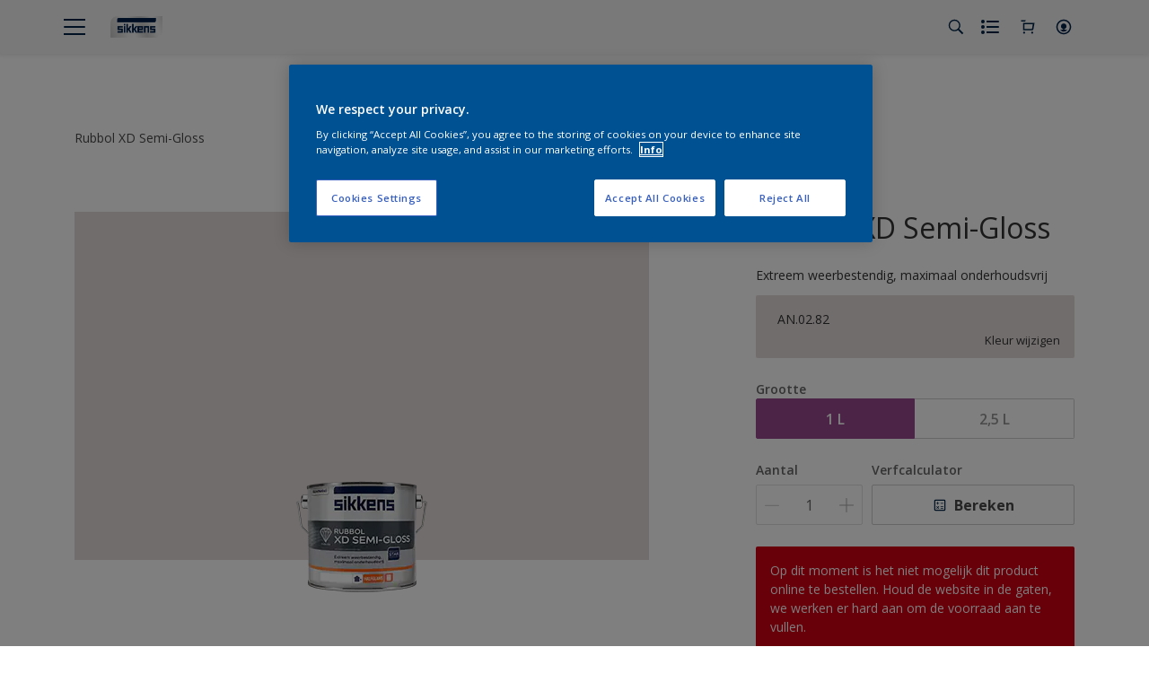

--- FILE ---
content_type: application/javascript
request_url: https://cdn.cookielaw.org/consent/5058a754-c80a-4af7-936a-d1252549cd60/OtAutoBlock.js
body_size: 3437
content:
(function(){function w(a){try{return JSON.parse(a)}catch(c){return[]}}function r(a){var c=[],b=[],e=function(d,h){if("string"!=typeof d||!d.trim())return{};for(var g={},f=0;f<h.length;f++){var k=h[f];if("CUSTOM_PATTERN"===k.ResourceMatchType){if(d.includes(k.Tag)){g=k;break}}else if("SYSTEM_PATTERN"===k.ResourceMatchType&&k.compiledRegex)try{if(k.compiledRegex.test(d)){g=k;break}}catch(E){console.warn("Invalid regex in blockList:",k.Tag,E)}else{if(k.Tag===d){g=k;break}var l=void 0,m=k.Tag;var F=(m=
-1!==m.indexOf("http:")?m.replace("http:",""):m.replace("https:",""),-1!==(l=m.indexOf("?"))?m.replace(m.substring(l),""):m);!d||-1===d.indexOf(F)&&-1===k.Tag.indexOf(d)||(g=k)}}return g}(a,G);return e.CategoryId&&(c=e.CategoryId),e.Vendor&&(b=e.Vendor.split(":")),!e.Tag&&H&&(b=c=function(d){var h=[],g=function(f){var k=document.createElement("a");return k.href=f,-1!==(f=k.hostname.split(".")).indexOf("www")||2<f.length?f.slice(1).join("."):k.hostname}(d);return h=x.some(function(f){return f===g})?
["C0004"]:h}(a)),{categoryIds:c,vsCatIds:b}}function y(a){return!a||!a.length||(a&&window.OptanonActiveGroups?a.every(function(c){return-1!==window.OptanonActiveGroups.indexOf(","+c+",")}):void 0)}function n(a,c){void 0===c&&(c=null);var b=window,e=b.OneTrust&&b.OneTrust.IsVendorServiceEnabled;b=e&&b.OneTrust.IsVendorServiceEnabled();return"Categories"===t||"All"===t&&e&&!b?y(a):("Vendors"===t||"All"===t&&e&&b)&&y(c)}function p(a){a=a.getAttribute("class")||"";return-1!==a.indexOf("optanon-category")||
-1!==a.indexOf("ot-vscat")}function q(a){return a.hasAttribute("data-ot-ignore")}function z(a,c,b){void 0===b&&(b=null);var e=a.join("-"),d=b&&b.join("-"),h=c.getAttribute("class")||"",g="",f=!1;a&&a.length&&-1===h.indexOf("optanon-category-"+e)&&(g=("optanon-category-"+e).trim(),f=!0);b&&b.length&&-1===h.indexOf("ot-vscat-"+d)&&(g+=" "+("ot-vscat-"+d).trim(),f=!0);f&&c.setAttribute("class",g+" "+h)}function A(a,c,b){void 0===b&&(b=null);var e;a=a.join("-");b=b&&b.join("-");return-1===c.indexOf("optanon-category-"+
a)&&(e=("optanon-category-"+a).trim()),-1===c.indexOf("ot-vscat-"+b)&&(e+=" "+("ot-vscat-"+b).trim()),e+" "+c}function B(a){var c,b=r((null==(b=a)?void 0:b.getAttribute("src"))||"");(b.categoryIds.length||b.vsCatIds.length)&&(z(b.categoryIds,a,b.vsCatIds),n(b.categoryIds,b.vsCatIds)||(a.type="text/plain"),a.addEventListener("beforescriptexecute",c=function(e){"text/plain"===a.getAttribute("type")&&e.preventDefault();a.removeEventListener("beforescriptexecute",c)}))}function C(a){var c=a.src||"",b=
r(c);(b.categoryIds.length||b.vsCatIds.length)&&(z(b.categoryIds,a,b.vsCatIds),n(b.categoryIds,b.vsCatIds)||(a.removeAttribute("src"),a.setAttribute("data-src",c)))}var v=function(){return(v=Object.assign||function(a){for(var c,b=1,e=arguments.length;b<e;b++)for(var d in c=arguments[b])Object.prototype.hasOwnProperty.call(c,d)&&(a[d]=c[d]);return a}).apply(this,arguments)},I=w('[{"Tag":"https://www.youtube-nocookie.com/embed/MWu38FG0MXI","CategoryId":["C0004"],"Vendor":null},{"Tag":"https://www.sikkens.nl/nl/producten/filters/cccId_1481383","CategoryId":["C0003","C0004"],"Vendor":null},{"Tag":"https://www.sikkens.nl/nl/kleur/rijks-zacht-oker-1482483","CategoryId":["C0003"],"Vendor":null},{"Tag":"https://apis.google.com/js/client.js","CategoryId":["C0004"],"Vendor":null},{"Tag":"https://11480712.fls.doubleclick.net/activityi","CategoryId":["C0004"],"Vendor":null},{"Tag":"https://www.sikkens.nl/nl/store/api/stock/sku/5780483/1477754","CategoryId":["C0003"],"Vendor":null},{"Tag":"https://www.youtube.com/embed/wx-mZ19HVb8","CategoryId":["C0004"],"Vendor":null},{"Tag":"https://www.sikkens.nl/bin/api/compareProducts","CategoryId":["C0004"],"Vendor":null},{"Tag":"https://www.youtube-nocookie.com/embed/RnZuVUzSMfM","CategoryId":["C0004"],"Vendor":null},{"Tag":"https://www.youtube.com/embed/9-r-oyaocQU","CategoryId":["C0004"],"Vendor":null},{"Tag":"https://px.ads.linkedin.com/collect","CategoryId":["C0004"],"Vendor":null},{"Tag":"https://cdns.gigya.com/JS/socialize.js","CategoryId":["C0002"],"Vendor":null},{"Tag":"https://www.youtube.com/embed/Jj3T1xTPY1E","CategoryId":["C0004"],"Vendor":null},{"Tag":"https://www.youtube.com/embed/n_M6PDEQ-YQ","CategoryId":["C0004"],"Vendor":null},{"Tag":"https://www.youtube.com/iframe_api","CategoryId":["C0004"],"Vendor":null},{"Tag":"https://www.sikkens.nl/nl/producten/filters/cccId_1482060","CategoryId":["C0003","C0004"],"Vendor":null},{"Tag":"https://www.youtube-nocookie.com/embed/FPyAkO8ATwM","CategoryId":["C0004"],"Vendor":null},{"Tag":"https://www.youtube.com/embed/MRWXAt4hK7c","CategoryId":["C0004"],"Vendor":null},{"Tag":"https://www.sikkens.nl/bin/api/productsearch","CategoryId":["C0004"],"Vendor":null},{"Tag":"https://px.ads.linkedin.com/attribution_trigger","CategoryId":["C0004"],"Vendor":null},{"Tag":"https://www.youtube.com/embed/2NjV5bbIBNo","CategoryId":["C0004"],"Vendor":null},{"Tag":"https://www.sikkens.nl/nl/store/api/stock/sku/5780485/1478492","CategoryId":["C0003"],"Vendor":null},{"Tag":"https://www.youtube.com/embed/TThHR752fTs","CategoryId":["C0004"],"Vendor":null},{"Tag":"https://td.doubleclick.net/td/fls/rul/activityi","CategoryId":["C0004"],"Vendor":null},{"Tag":"https://connect.facebook.net/en_US/fbevents.js","CategoryId":["C0004"],"Vendor":null},{"Tag":"https://www.sikkens.nl/bin/api/documents","CategoryId":["C0004"],"Vendor":null},{"Tag":"https://www.youtube.com/embed/P_Jei4mwAqM","CategoryId":["C0004"],"Vendor":null},{"Tag":"https://6746407.fls.doubleclick.net/activityi","CategoryId":["C0004"],"Vendor":null},{"Tag":"https://www.sikkens.nl/nl/producten/alpha-rezisto-easy-clean/cccId_2428923","CategoryId":["C0003","C0004"],"Vendor":null},{"Tag":"https://www.youtube-nocookie.com/embed/UiWI2c9zbNc","CategoryId":["C0004"],"Vendor":null},{"Tag":"https://www.youtube.com/embed/kbDwxcDJ_rw","CategoryId":["C0004"],"Vendor":null},{"Tag":"https://www.youtube.com/embed/-HdTTPuPXLE","CategoryId":["C0004"],"Vendor":null},{"Tag":"https://sc.lfeeder.com/lftracker_v1_4lZPGEjXer7gLpBk.js","CategoryId":["C0004"],"Vendor":null},{"Tag":"https://www.youtube.com/embed/HhLTX_gYOjE","CategoryId":["C0004"],"Vendor":null},{"Tag":"https://www.youtube.com/embed/wr_TSIPHVaM","CategoryId":["C0004"],"Vendor":null},{"Tag":"https://www.youtube.com/embed/UiWI2c9zbNc","CategoryId":["C0004"],"Vendor":null},{"Tag":"https://www.youtube-nocookie.com/embed/yf_jWu1yvHE","CategoryId":["C0004"],"Vendor":null},{"Tag":"https://www.youtube-nocookie.com/embed/yVSaiZfvNNo","CategoryId":["C0004"],"Vendor":null},{"Tag":"https://www.youtube.com/embed/GxyipNcIsZQ","CategoryId":["C0004"],"Vendor":null},{"Tag":"https://www.sikkens.nl/nl/store/api/stock/sku/5780485/1479072","CategoryId":["C0003"],"Vendor":null},{"Tag":"https://www.youtube.com/embed/mtsUmAy0nB0","CategoryId":["C0004"],"Vendor":null},{"Tag":"https://www.sikkens.nl/nl/store/api/stock/sku/5780483/1477934","CategoryId":["C0003"],"Vendor":null},{"Tag":"https://www.youtube.com/embed/_RgHZyF5f2o","CategoryId":["C0004"],"Vendor":null},{"Tag":"https://www.youtube.com/embed/yf_jWu1yvHE","CategoryId":["C0004"],"Vendor":null},{"Tag":"https://www.sikkens.nl/nl/producten/filters/cccId_1478347","CategoryId":["C0003","C0004"],"Vendor":null},{"Tag":"https://www.youtube-nocookie.com/embed/1sny6gAa2Tk","CategoryId":["C0004"],"Vendor":null},{"Tag":"https://www.sikkens.nl/nl/producten/filters/cccId_2123022","CategoryId":["C0003","C0004"],"Vendor":null},{"Tag":"https://www.sikkens.nl/bin/api/status","CategoryId":["C0004"],"Vendor":null},{"Tag":"https://www.youtube.com/embed/FPyAkO8ATwM","CategoryId":["C0004"],"Vendor":null},{"Tag":"https://www.youtube-nocookie.com/embed/kbDwxcDJ_rw","CategoryId":["C0004"],"Vendor":null},{"Tag":"https://www.sikkens.nl/bin/api/workspace","CategoryId":["C0004"],"Vendor":null},{"Tag":"https://www.youtube.com/embed/qYUZ_QrE5QU","CategoryId":["C0004"],"Vendor":null},{"Tag":"https://www.sikkens.nl/nl/producten/filters/cccId_1284055","CategoryId":["C0003","C0004"],"Vendor":null},{"Tag":"https://www.youtube.com/embed/jdHH4fqmooQ","CategoryId":["C0004"],"Vendor":null},{"Tag":"https://www.sikkens.nl/nl/kleur/filters/globalId_565eb0c2-ac6d-41f9-92db-ac1b01072aa9/c_7929","CategoryId":["C0003","C0004"],"Vendor":null},{"Tag":"https://www.youtube-nocookie.com/embed/7jmNSI29pi4","CategoryId":["C0004"],"Vendor":null},{"Tag":"https://www.youtube-nocookie.com/embed/YC8kdDxfdDI","CategoryId":["C0004"],"Vendor":null},{"Tag":"https://www.sikkens.nl/nl/store/api/stock/sku/5780483/1478474","CategoryId":["C0003"],"Vendor":null},{"Tag":"https://www.sikkens.nl/nl/store/api/stock/sku/5780485/1478556","CategoryId":["C0003"],"Vendor":null},{"Tag":"https://www.youtube-nocookie.com/embed/g7xXO8RxDIE","CategoryId":["C0004"],"Vendor":null},{"Tag":"https://www.youtube.com/embed/xqbP8NfSZ8c","CategoryId":["C0004"],"Vendor":null},{"Tag":"https://www.facebook.com/tr/","CategoryId":["C0004"],"Vendor":null},{"Tag":"https://www.sikkens.nl/nl/producten/filters/cccId_1811574","CategoryId":["C0003","C0004"],"Vendor":null},{"Tag":"https://www.sikkens.nl/nl/producten/rubbol-az/cccId_2428938","CategoryId":["C0003","C0004"],"Vendor":null},{"Tag":"https://connect.facebook.net/signals/config/891525744885248","CategoryId":["C0004"],"Vendor":null},{"Tag":"https://www.sikkens.nl/nl/producten/filters/cccId_3032550","CategoryId":["C0003","C0004"],"Vendor":null},{"Tag":"https://www.sikkens.nl/nl/producten/rubbol-bl-primer/cccId_2428923","CategoryId":["C0003","C0004"],"Vendor":null},{"Tag":"https://www.sikkens.nl/nl/producten/filters/cccId_1477944","CategoryId":["C0003","C0004"],"Vendor":null},{"Tag":"https://www.youtube-nocookie.com/embed/wx-mZ19HVb8","CategoryId":["C0004"],"Vendor":null},{"Tag":"https://www.sikkens.nl/nl/producten/rubbol-bl-ventura/cccId_1477755","CategoryId":["C0003","C0004"],"Vendor":null},{"Tag":"https://www.sikkens.nl/bin/api/shoppingListSave","CategoryId":["C0004"],"Vendor":null},{"Tag":"https://www.youtube-nocookie.com/embed/-HdTTPuPXLE","CategoryId":["C0004"],"Vendor":null},{"Tag":"https://www.sikkens.nl/nl/producten/rubbol-az/cccId_2428941","CategoryId":["C0003","C0004"],"Vendor":null},{"Tag":"https://googleads.g.doubleclick.net/pagead/viewthroughconversion/994206714/","CategoryId":["C0004"],"Vendor":null},{"Tag":"https://www.youtube-nocookie.com/embed/TThHR752fTs","CategoryId":["C0004"],"Vendor":null},{"Tag":"https://cdns.eu1.gigya.com/js/gigya.js","CategoryId":["C0002"],"Vendor":null},{"Tag":"https://dev.visualwebsiteoptimizer.com/cdn/7.0/va-bd15b76568760f62540cba278831ac1ebr.js","CategoryId":["C0002"],"Vendor":null},{"Tag":"https://www.youtube.com/embed/MWu38FG0MXI","CategoryId":["C0004"],"Vendor":null},{"Tag":"https://www.sikkens.nl/nl/producten/filters/cccId_2681713","CategoryId":["C0003","C0004"],"Vendor":null},{"Tag":"https://cdns.eu1.gigya.com/gs/webSdk/Api.aspx","CategoryId":["C0003","C0004"],"Vendor":null},{"Tag":"https://www.sikkens.nl/nl/store/api/stock/sku/5780483/1479068","CategoryId":["C0003"],"Vendor":null},{"Tag":"https://dev.visualwebsiteoptimizer.com/cdn/7.0/va-092f060b5df014018ba1c94bcb098c61br.js","CategoryId":["C0002"],"Vendor":null},{"Tag":"https://www.sikkens.nl/nl/kleur/qn-02-82-1708450","CategoryId":["C0003","C0004"],"Vendor":null},{"Tag":"https://track.adform.net/Serving/TrackPoint/","CategoryId":["C0004"],"Vendor":null},{"Tag":"https://www.youtube-nocookie.com/embed/f1iVhDvbx-Q","CategoryId":["C0004"],"Vendor":null},{"Tag":"https://www.youtube-nocookie.com/embed/kcvutiLTc-o","CategoryId":["C0004"],"Vendor":null},{"Tag":"https://www.youtube.com/embed/Lyl_TqhUWRw","CategoryId":["C0004"],"Vendor":null},{"Tag":"https://www.sikkens.nl/nl/producten/filters/cccId_1481977","CategoryId":["C0003","C0004"],"Vendor":null},{"Tag":"https://www.sikkens.nl/nl/producten/filters/cccId_2428946","CategoryId":["C0003","C0004"],"Vendor":null},{"Tag":"https://www.sikkens.nl/nl/producten/filters/cccId_1811388","CategoryId":["C0003","C0004"],"Vendor":null},{"Tag":"https://www.youtube.com/s/player/e7567ecf/www-widgetapi.vflset/www-widgetapi.js","CategoryId":["C0004"],"Vendor":null},{"Tag":"https://www.sikkens.nl/bin/api/storefinder/filters.enlexp.nl-NL.","CategoryId":["C0004"],"Vendor":null},{"Tag":"https://www.sikkens.nl/nl/kleur/e9-19-46t-3032509","CategoryId":["C0003","C0004"],"Vendor":null},{"Tag":"https://www.youtube.com/s/player/9c6dfc4a/www-widgetapi.vflset/www-widgetapi.js","CategoryId":["C0004"],"Vendor":null},{"Tag":"https://www.youtube-nocookie.com/embed/Jj3T1xTPY1E","CategoryId":["C0004"],"Vendor":null},{"Tag":"https://www.youtube-nocookie.com/embed/wr_TSIPHVaM","CategoryId":["C0004"],"Vendor":null},{"Tag":"https://www.youtube-nocookie.com/embed/We93b6XmZ0w","CategoryId":["C0004"],"Vendor":null},{"Tag":"https://5434613.fls.doubleclick.net/activityi","CategoryId":["C0004"],"Vendor":null},{"Tag":"https://www.youtube-nocookie.com/embed/R94TkwpcLjY","CategoryId":["C0004"],"Vendor":null},{"Tag":"https://www.youtube-nocookie.com/embed/mPvIshCKANY","CategoryId":["C0004"],"Vendor":null},{"Tag":"https://www.youtube-nocookie.com/embed/GxyipNcIsZQ","CategoryId":["C0004"],"Vendor":null},{"Tag":"https://www.google-analytics.com/analytics.js","CategoryId":["C0002","C0004"],"Vendor":null},{"Tag":"https://www.youtube-nocookie.com/embed/mtsUmAy0nB0","CategoryId":["C0004"],"Vendor":null},{"Tag":"https://accounts.eu1.gigya.com/accounts.webSdkBootstrap","CategoryId":["C0003","C0004"],"Vendor":null},{"Tag":"https://www.youtube.com/embed/R94TkwpcLjY","CategoryId":["C0004"],"Vendor":null},{"Tag":"https://www.youtube.com/embed/mPvIshCKANY","CategoryId":["C0004"],"Vendor":null},{"Tag":"https://www.youtube.com/embed/g7xXO8RxDIE","CategoryId":["C0004"],"Vendor":null},{"Tag":"https://www.youtube-nocookie.com/embed/HhLTX_gYOjE","CategoryId":["C0004"],"Vendor":null},{"Tag":"https://www.youtube.com/embed/yVSaiZfvNNo","CategoryId":["C0004"],"Vendor":null},{"Tag":"https://www.sikkens.nl/nl/producten/filters/cccId_1284135","CategoryId":["C0003","C0004"],"Vendor":null},{"Tag":"https://www.linkedin.com/px/li_sync","CategoryId":["C0004"],"Vendor":null},{"Tag":"https://www.googleoptimize.com/optimize.js","CategoryId":["C0002"],"Vendor":null},{"Tag":"https://www.youtube.com/embed/7jmNSI29pi4","CategoryId":["C0004"],"Vendor":null},{"Tag":"https://www.youtube.com/embed/kcvutiLTc-o","CategoryId":["C0004"],"Vendor":null},{"Tag":"https://www.sikkens.nl/nl/producten/filters/cccId_3032500","CategoryId":["C0003","C0004"],"Vendor":null},{"Tag":"https://www.sikkens.nl/nl/producten/filters/cccId_1811517","CategoryId":["C0003","C0004"],"Vendor":null},{"Tag":"https://www.youtube.com/embed/f1iVhDvbx-Q","CategoryId":["C0004"],"Vendor":null},{"Tag":"https://www.sikkens.nl/nl/store/api/stock/sku/5780485/1478114","CategoryId":["C0003"],"Vendor":null},{"Tag":"https://td.doubleclick.net/td/rul/994206714","CategoryId":["C0004"],"Vendor":null},{"Tag":"https://www.sikkens.nl/nl/producten/rubbol-bl-rezisto-high-gloss/cccId_1477944","CategoryId":["C0003","C0004"],"Vendor":null},{"Tag":"https://www.sikkens.nl/nl/store/api/stock/sku/5780483/1477582","CategoryId":["C0003"],"Vendor":null},{"Tag":"https://ad.doubleclick.net/activity","CategoryId":["C0004"],"Vendor":null},{"Tag":"https://www.youtube.com/embed/1sny6gAa2Tk","CategoryId":["C0004"],"Vendor":null},{"Tag":"https://www.youtube-nocookie.com/embed/jdHH4fqmooQ","CategoryId":["C0004"],"Vendor":null},{"Tag":"https://www.sikkens.nl/nl/producten/filters/cccId_1968431","CategoryId":["C0003","C0004"],"Vendor":null},{"Tag":"https://www.sikkens.nl/nl/store/api/stock/sku/5780483/1477624","CategoryId":["C0003"],"Vendor":null},{"Tag":"https://connect.facebook.net/signals/config/1130708530314163","CategoryId":["C0004"],"Vendor":null},{"Tag":"https://www.youtube.com/embed/3IvPBOZOeAg","CategoryId":["C0004"],"Vendor":null},{"Tag":"https://www.youtube-nocookie.com/embed/qYUZ_QrE5QU","CategoryId":["C0004"],"Vendor":null},{"Tag":"https://www.youtube-nocookie.com/embed/_RgHZyF5f2o","CategoryId":["C0004"],"Vendor":null},{"Tag":"https://www.youtube-nocookie.com/embed/n_M6PDEQ-YQ","CategoryId":["C0004"],"Vendor":null},{"Tag":"https://www.sikkens.nl/nl/producten/filters/cccId_1477463","CategoryId":["C0003","C0004"],"Vendor":null},{"Tag":"https://dev.visualwebsiteoptimizer.com/j.php","CategoryId":["C0002","C0003"],"Vendor":null}]'),
H=JSON.parse("true"),G=function(){for(var a=0,c=0,b=arguments.length;c<b;c++)a+=arguments[c].length;a=Array(a);var e=0;for(c=0;c<b;c++)for(var d=arguments[c],h=0,g=d.length;h<g;h++,e++)a[e]=d[h];return a}(I||[],w("[]".replace(/\\/g,"\\\\")).map(function(a){var c,b=null;if("SYSTEM_PATTERN"===(null==(c=a)?void 0:c.ResourceMatchType)&&"string"==typeof(null==(c=a)?void 0:c.Tag)&&null!=(c=null==(c=a)?void 0:c.Tag)&&c.trim())try{b=new RegExp(a.Tag)}catch(e){console.warn('Invalid regex pattern: "'+a.Tag+
'"',e)}return v(v({},a),{compiledRegex:b})})||[]),t=JSON.parse('"Categories"'),x=(x="addthis.com addtoany.com adsrvr.org amazon-adsystem.com bing.com bounceexchange.com bouncex.net criteo.com criteo.net dailymotion.com doubleclick.net everesttech.net facebook.com facebook.net googleadservices.com googlesyndication.com krxd.net liadm.com linkedin.com outbrain.com rubiconproject.com sharethis.com taboola.com twitter.com vimeo.com yahoo.com youtube.com".split(" ")).filter(function(a){if("null"!==a&&
a.trim().length)return a}),u=["embed","iframe","img","script"],D=((new MutationObserver(function(a){Array.prototype.forEach.call(a,function(c){Array.prototype.forEach.call(c.addedNodes,function(e){1!==e.nodeType||-1===u.indexOf(e.tagName.toLowerCase())||p(e)||q(e)||("script"===e.tagName.toLowerCase()?B:C)(e)});var b=c.target;!c.attributeName||p(b)&&q(b)||("script"===b.nodeName.toLowerCase()?B(b):-1!==u.indexOf(c.target.nodeName.toLowerCase())&&C(b))})})).observe(document.documentElement,{childList:!0,
subtree:!0,attributes:!0,attributeFilter:["src"]}),document.createElement);document.createElement=function(){for(var a,c,b=[],e=0;e<arguments.length;e++)b[e]=arguments[e];return"script"===b[0].toLowerCase()||-1!==u.indexOf(b[0].toLowerCase())?(a=D.bind(document).apply(void 0,b),c=a.setAttribute.bind(a),Object.defineProperties(a,{src:{get:function(){try{return!/^(https?:|\/\/|file:|ftp:|data:|blob:)/i.test(a.getAttribute("src"))&&a.getAttribute("src")?(new URL(a.getAttribute("src"),document.baseURI)).href:
a.getAttribute("src")||""}catch(d){return a.getAttribute("src")||""}},set:function(d){var h=b[0],g,f,k,l="";l=r(l="string"==typeof d||d instanceof Object?d.toString():l);return f=h,k=a,!(g=l).categoryIds.length&&!g.vsCatIds.length||"script"!==f.toLowerCase()||p(k)||n(g.categoryIds,g.vsCatIds)||q(k)?(f=h,g=a,!(k=l).categoryIds.length||-1===u.indexOf(f.toLowerCase())||p(g)||n(k.categoryIds,k.vsCatIds)||q(g)?c("src",d):(a.removeAttribute("src"),c("data-src",d),(h=a.getAttribute("class"))||c("class",
A(l.categoryIds,h||"",l.vsCatIds)))):(c("type","text/plain"),c("src",d)),!0}},type:{get:function(){return a.getAttribute("type")||""},set:function(d){return g=c,f=r((h=a).src||""),g("type",!f.categoryIds.length&&!f.vsCatIds.length||p(h)||n(f.categoryIds,f.vsCatIds)||q(h)?d:"text/plain"),!0;var h,g,f}},class:{set:function(d){return g=c,!(f=r((h=a).src)).categoryIds.length&&!f.vsCatIds.length||p(h)||n(f.categoryIds,f.vsCatIds)||q(h)?g("class",d):g("class",A(f.categoryIds,d,f.vsCatIds)),!0;var h,g,f}}}),
a.setAttribute=function(d,h,g){"type"!==d&&"src"!==d||g?c(d,h):a[d]=h},a):D.bind(document).apply(void 0,b)}})();